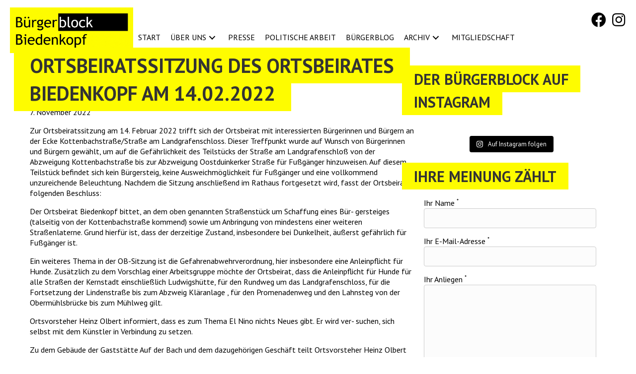

--- FILE ---
content_type: text/html; charset=UTF-8
request_url: https://www.buergerblock-biedenkopf.de/ortsbeiratssitzung-des-ortsbeirates-biedenkopf-am-14-02-2022-1159/
body_size: 13481
content:
<!DOCTYPE html>
<html lang="de">
<head>
<meta charset="UTF-8" />
<meta name='viewport' content='width=device-width, initial-scale=1.0' />
<meta http-equiv='X-UA-Compatible' content='IE=edge' />
<link rel="profile" href="https://gmpg.org/xfn/11" />
<meta name='robots' content='index, follow, max-image-preview:large, max-snippet:-1, max-video-preview:-1' />

	<!-- This site is optimized with the Yoast SEO plugin v26.7 - https://yoast.com/wordpress/plugins/seo/ -->
	<title>Ortsbeiratssitzung des Ortsbeirates Biedenkopf am 14.02.2022 - Bürgerblock Biedenkopf</title>
	<link rel="canonical" href="https://www.buergerblock-biedenkopf.de/ortsbeiratssitzung-des-ortsbeirates-biedenkopf-am-14-02-2022-1159/" />
	<meta property="og:locale" content="de_DE" />
	<meta property="og:type" content="article" />
	<meta property="og:title" content="Ortsbeiratssitzung des Ortsbeirates Biedenkopf am 14.02.2022 - Bürgerblock Biedenkopf" />
	<meta property="og:description" content="Zur Ortsbeiratssitzung am 14. Februar 2022 trifft sich der Ortsbeirat mit interessierten Bürgerinnen und Bürgern an der Ecke Kottenbachstraße/Straße am Landgrafenschloss. Dieser Treffpunkt wurde auf Wunsch von Bürgerinnen und Bürgern gewählt, um auf die Gefährlichkeit des Teilstücks der Straße am Landgrafenschloß von der Abzweigung Kottenbachstraße bis zur Abzweigung Oostduinkerker Straße für Fußgänger hinzuweisen. Auf diesem&hellip;" />
	<meta property="og:url" content="https://www.buergerblock-biedenkopf.de/ortsbeiratssitzung-des-ortsbeirates-biedenkopf-am-14-02-2022-1159/" />
	<meta property="og:site_name" content="Bürgerblock Biedenkopf" />
	<meta property="article:publisher" content="https://www.facebook.com/B%c3%bcrgerblock-Biedenkopf-1768199643412906" />
	<meta property="article:published_time" content="2022-11-07T14:53:40+00:00" />
	<meta property="article:modified_time" content="2022-11-07T14:54:27+00:00" />
	<meta name="author" content="bb_admin" />
	<meta name="twitter:card" content="summary_large_image" />
	<meta name="twitter:label1" content="Verfasst von" />
	<meta name="twitter:data1" content="bb_admin" />
	<meta name="twitter:label2" content="Geschätzte Lesezeit" />
	<meta name="twitter:data2" content="2 Minuten" />
	<script type="application/ld+json" class="yoast-schema-graph">{"@context":"https://schema.org","@graph":[{"@type":"Article","@id":"https://www.buergerblock-biedenkopf.de/ortsbeiratssitzung-des-ortsbeirates-biedenkopf-am-14-02-2022-1159/#article","isPartOf":{"@id":"https://www.buergerblock-biedenkopf.de/ortsbeiratssitzung-des-ortsbeirates-biedenkopf-am-14-02-2022-1159/"},"author":{"name":"bb_admin","@id":"https://www.buergerblock-biedenkopf.de/#/schema/person/74a80e1a20c7e73696e414b2d0598b4c"},"headline":"Ortsbeiratssitzung des Ortsbeirates Biedenkopf am 14.02.2022","datePublished":"2022-11-07T14:53:40+00:00","dateModified":"2022-11-07T14:54:27+00:00","mainEntityOfPage":{"@id":"https://www.buergerblock-biedenkopf.de/ortsbeiratssitzung-des-ortsbeirates-biedenkopf-am-14-02-2022-1159/"},"wordCount":378,"publisher":{"@id":"https://www.buergerblock-biedenkopf.de/#organization"},"articleSection":["Bürgerblog"],"inLanguage":"de"},{"@type":"WebPage","@id":"https://www.buergerblock-biedenkopf.de/ortsbeiratssitzung-des-ortsbeirates-biedenkopf-am-14-02-2022-1159/","url":"https://www.buergerblock-biedenkopf.de/ortsbeiratssitzung-des-ortsbeirates-biedenkopf-am-14-02-2022-1159/","name":"Ortsbeiratssitzung des Ortsbeirates Biedenkopf am 14.02.2022 - Bürgerblock Biedenkopf","isPartOf":{"@id":"https://www.buergerblock-biedenkopf.de/#website"},"datePublished":"2022-11-07T14:53:40+00:00","dateModified":"2022-11-07T14:54:27+00:00","breadcrumb":{"@id":"https://www.buergerblock-biedenkopf.de/ortsbeiratssitzung-des-ortsbeirates-biedenkopf-am-14-02-2022-1159/#breadcrumb"},"inLanguage":"de","potentialAction":[{"@type":"ReadAction","target":["https://www.buergerblock-biedenkopf.de/ortsbeiratssitzung-des-ortsbeirates-biedenkopf-am-14-02-2022-1159/"]}]},{"@type":"BreadcrumbList","@id":"https://www.buergerblock-biedenkopf.de/ortsbeiratssitzung-des-ortsbeirates-biedenkopf-am-14-02-2022-1159/#breadcrumb","itemListElement":[{"@type":"ListItem","position":1,"name":"Start","item":"https://www.buergerblock-biedenkopf.de/"},{"@type":"ListItem","position":2,"name":"Ortsbeiratssitzung des Ortsbeirates Biedenkopf am 14.02.2022"}]},{"@type":"WebSite","@id":"https://www.buergerblock-biedenkopf.de/#website","url":"https://www.buergerblock-biedenkopf.de/","name":"Bürgerblock Biedenkopf","description":"Politik von und für Biedenkopf","publisher":{"@id":"https://www.buergerblock-biedenkopf.de/#organization"},"potentialAction":[{"@type":"SearchAction","target":{"@type":"EntryPoint","urlTemplate":"https://www.buergerblock-biedenkopf.de/?s={search_term_string}"},"query-input":{"@type":"PropertyValueSpecification","valueRequired":true,"valueName":"search_term_string"}}],"inLanguage":"de"},{"@type":"Organization","@id":"https://www.buergerblock-biedenkopf.de/#organization","name":"Bürgerblock Biedenkopf","url":"https://www.buergerblock-biedenkopf.de/","logo":{"@type":"ImageObject","inLanguage":"de","@id":"https://www.buergerblock-biedenkopf.de/#/schema/logo/image/","url":"https://www.buergerblock-biedenkopf.de/wp-content/uploads/2021/01/buergerblock_logo.png","contentUrl":"https://www.buergerblock-biedenkopf.de/wp-content/uploads/2021/01/buergerblock_logo.png","width":800,"height":297,"caption":"Bürgerblock Biedenkopf"},"image":{"@id":"https://www.buergerblock-biedenkopf.de/#/schema/logo/image/"},"sameAs":["https://www.facebook.com/Bürgerblock-Biedenkopf-1768199643412906","https://www.instagram.com/buergerblockbiedenkopf/"]},{"@type":"Person","@id":"https://www.buergerblock-biedenkopf.de/#/schema/person/74a80e1a20c7e73696e414b2d0598b4c","name":"bb_admin","sameAs":["https://www.buergerblock-biedenkopf.de"]}]}</script>
	<!-- / Yoast SEO plugin. -->


<link rel='dns-prefetch' href='//fonts.googleapis.com' />
<link href='https://fonts.gstatic.com' crossorigin rel='preconnect' />
<link rel="alternate" type="application/rss+xml" title="Bürgerblock Biedenkopf &raquo; Feed" href="https://www.buergerblock-biedenkopf.de/feed/" />
<link rel="alternate" type="application/rss+xml" title="Bürgerblock Biedenkopf &raquo; Kommentar-Feed" href="https://www.buergerblock-biedenkopf.de/comments/feed/" />
<link rel="alternate" title="oEmbed (JSON)" type="application/json+oembed" href="https://www.buergerblock-biedenkopf.de/wp-json/oembed/1.0/embed?url=https%3A%2F%2Fwww.buergerblock-biedenkopf.de%2Fortsbeiratssitzung-des-ortsbeirates-biedenkopf-am-14-02-2022-1159%2F" />
<link rel="alternate" title="oEmbed (XML)" type="text/xml+oembed" href="https://www.buergerblock-biedenkopf.de/wp-json/oembed/1.0/embed?url=https%3A%2F%2Fwww.buergerblock-biedenkopf.de%2Fortsbeiratssitzung-des-ortsbeirates-biedenkopf-am-14-02-2022-1159%2F&#038;format=xml" />
<link rel="preload" href="https://www.buergerblock-biedenkopf.de/wp-content/plugins/bb-plugin/fonts/fontawesome/5.15.4/webfonts/fa-solid-900.woff2" as="font" type="font/woff2" crossorigin="anonymous">
<link rel="preload" href="https://www.buergerblock-biedenkopf.de/wp-content/plugins/bb-plugin/fonts/fontawesome/5.15.4/webfonts/fa-regular-400.woff2" as="font" type="font/woff2" crossorigin="anonymous">
<style id='wp-img-auto-sizes-contain-inline-css'>
img:is([sizes=auto i],[sizes^="auto," i]){contain-intrinsic-size:3000px 1500px}
/*# sourceURL=wp-img-auto-sizes-contain-inline-css */
</style>
<link rel='stylesheet' id='sbi_styles-css' href='https://www.buergerblock-biedenkopf.de/wp-content/plugins/instagram-feed/css/sbi-styles.min.css?ver=6.5.1' media='all' />
<style id='wp-emoji-styles-inline-css'>

	img.wp-smiley, img.emoji {
		display: inline !important;
		border: none !important;
		box-shadow: none !important;
		height: 1em !important;
		width: 1em !important;
		margin: 0 0.07em !important;
		vertical-align: -0.1em !important;
		background: none !important;
		padding: 0 !important;
	}
/*# sourceURL=wp-emoji-styles-inline-css */
</style>
<style id='wp-block-library-inline-css'>
:root{--wp-block-synced-color:#7a00df;--wp-block-synced-color--rgb:122,0,223;--wp-bound-block-color:var(--wp-block-synced-color);--wp-editor-canvas-background:#ddd;--wp-admin-theme-color:#007cba;--wp-admin-theme-color--rgb:0,124,186;--wp-admin-theme-color-darker-10:#006ba1;--wp-admin-theme-color-darker-10--rgb:0,107,160.5;--wp-admin-theme-color-darker-20:#005a87;--wp-admin-theme-color-darker-20--rgb:0,90,135;--wp-admin-border-width-focus:2px}@media (min-resolution:192dpi){:root{--wp-admin-border-width-focus:1.5px}}.wp-element-button{cursor:pointer}:root .has-very-light-gray-background-color{background-color:#eee}:root .has-very-dark-gray-background-color{background-color:#313131}:root .has-very-light-gray-color{color:#eee}:root .has-very-dark-gray-color{color:#313131}:root .has-vivid-green-cyan-to-vivid-cyan-blue-gradient-background{background:linear-gradient(135deg,#00d084,#0693e3)}:root .has-purple-crush-gradient-background{background:linear-gradient(135deg,#34e2e4,#4721fb 50%,#ab1dfe)}:root .has-hazy-dawn-gradient-background{background:linear-gradient(135deg,#faaca8,#dad0ec)}:root .has-subdued-olive-gradient-background{background:linear-gradient(135deg,#fafae1,#67a671)}:root .has-atomic-cream-gradient-background{background:linear-gradient(135deg,#fdd79a,#004a59)}:root .has-nightshade-gradient-background{background:linear-gradient(135deg,#330968,#31cdcf)}:root .has-midnight-gradient-background{background:linear-gradient(135deg,#020381,#2874fc)}:root{--wp--preset--font-size--normal:16px;--wp--preset--font-size--huge:42px}.has-regular-font-size{font-size:1em}.has-larger-font-size{font-size:2.625em}.has-normal-font-size{font-size:var(--wp--preset--font-size--normal)}.has-huge-font-size{font-size:var(--wp--preset--font-size--huge)}.has-text-align-center{text-align:center}.has-text-align-left{text-align:left}.has-text-align-right{text-align:right}.has-fit-text{white-space:nowrap!important}#end-resizable-editor-section{display:none}.aligncenter{clear:both}.items-justified-left{justify-content:flex-start}.items-justified-center{justify-content:center}.items-justified-right{justify-content:flex-end}.items-justified-space-between{justify-content:space-between}.screen-reader-text{border:0;clip-path:inset(50%);height:1px;margin:-1px;overflow:hidden;padding:0;position:absolute;width:1px;word-wrap:normal!important}.screen-reader-text:focus{background-color:#ddd;clip-path:none;color:#444;display:block;font-size:1em;height:auto;left:5px;line-height:normal;padding:15px 23px 14px;text-decoration:none;top:5px;width:auto;z-index:100000}html :where(.has-border-color){border-style:solid}html :where([style*=border-top-color]){border-top-style:solid}html :where([style*=border-right-color]){border-right-style:solid}html :where([style*=border-bottom-color]){border-bottom-style:solid}html :where([style*=border-left-color]){border-left-style:solid}html :where([style*=border-width]){border-style:solid}html :where([style*=border-top-width]){border-top-style:solid}html :where([style*=border-right-width]){border-right-style:solid}html :where([style*=border-bottom-width]){border-bottom-style:solid}html :where([style*=border-left-width]){border-left-style:solid}html :where(img[class*=wp-image-]){height:auto;max-width:100%}:where(figure){margin:0 0 1em}html :where(.is-position-sticky){--wp-admin--admin-bar--position-offset:var(--wp-admin--admin-bar--height,0px)}@media screen and (max-width:600px){html :where(.is-position-sticky){--wp-admin--admin-bar--position-offset:0px}}

/*# sourceURL=wp-block-library-inline-css */
</style><style id='global-styles-inline-css'>
:root{--wp--preset--aspect-ratio--square: 1;--wp--preset--aspect-ratio--4-3: 4/3;--wp--preset--aspect-ratio--3-4: 3/4;--wp--preset--aspect-ratio--3-2: 3/2;--wp--preset--aspect-ratio--2-3: 2/3;--wp--preset--aspect-ratio--16-9: 16/9;--wp--preset--aspect-ratio--9-16: 9/16;--wp--preset--color--black: #000000;--wp--preset--color--cyan-bluish-gray: #abb8c3;--wp--preset--color--white: #ffffff;--wp--preset--color--pale-pink: #f78da7;--wp--preset--color--vivid-red: #cf2e2e;--wp--preset--color--luminous-vivid-orange: #ff6900;--wp--preset--color--luminous-vivid-amber: #fcb900;--wp--preset--color--light-green-cyan: #7bdcb5;--wp--preset--color--vivid-green-cyan: #00d084;--wp--preset--color--pale-cyan-blue: #8ed1fc;--wp--preset--color--vivid-cyan-blue: #0693e3;--wp--preset--color--vivid-purple: #9b51e0;--wp--preset--color--fl-heading-text: #333333;--wp--preset--color--fl-body-bg: #ffffff;--wp--preset--color--fl-body-text: #000000;--wp--preset--color--fl-accent: #000000;--wp--preset--color--fl-accent-hover: #000000;--wp--preset--color--fl-topbar-bg: #ffffff;--wp--preset--color--fl-topbar-text: #757575;--wp--preset--color--fl-topbar-link: #2b7bb9;--wp--preset--color--fl-topbar-hover: #2b7bb9;--wp--preset--color--fl-header-bg: #ffffff;--wp--preset--color--fl-header-text: #757575;--wp--preset--color--fl-header-link: #757575;--wp--preset--color--fl-header-hover: #2b7bb9;--wp--preset--color--fl-nav-bg: #ffffff;--wp--preset--color--fl-nav-link: #757575;--wp--preset--color--fl-nav-hover: #2b7bb9;--wp--preset--color--fl-content-bg: #ffffff;--wp--preset--color--fl-footer-widgets-bg: #ffffff;--wp--preset--color--fl-footer-widgets-text: #757575;--wp--preset--color--fl-footer-widgets-link: #2b7bb9;--wp--preset--color--fl-footer-widgets-hover: #2b7bb9;--wp--preset--color--fl-footer-bg: #ffffff;--wp--preset--color--fl-footer-text: #757575;--wp--preset--color--fl-footer-link: #2b7bb9;--wp--preset--color--fl-footer-hover: #2b7bb9;--wp--preset--gradient--vivid-cyan-blue-to-vivid-purple: linear-gradient(135deg,rgb(6,147,227) 0%,rgb(155,81,224) 100%);--wp--preset--gradient--light-green-cyan-to-vivid-green-cyan: linear-gradient(135deg,rgb(122,220,180) 0%,rgb(0,208,130) 100%);--wp--preset--gradient--luminous-vivid-amber-to-luminous-vivid-orange: linear-gradient(135deg,rgb(252,185,0) 0%,rgb(255,105,0) 100%);--wp--preset--gradient--luminous-vivid-orange-to-vivid-red: linear-gradient(135deg,rgb(255,105,0) 0%,rgb(207,46,46) 100%);--wp--preset--gradient--very-light-gray-to-cyan-bluish-gray: linear-gradient(135deg,rgb(238,238,238) 0%,rgb(169,184,195) 100%);--wp--preset--gradient--cool-to-warm-spectrum: linear-gradient(135deg,rgb(74,234,220) 0%,rgb(151,120,209) 20%,rgb(207,42,186) 40%,rgb(238,44,130) 60%,rgb(251,105,98) 80%,rgb(254,248,76) 100%);--wp--preset--gradient--blush-light-purple: linear-gradient(135deg,rgb(255,206,236) 0%,rgb(152,150,240) 100%);--wp--preset--gradient--blush-bordeaux: linear-gradient(135deg,rgb(254,205,165) 0%,rgb(254,45,45) 50%,rgb(107,0,62) 100%);--wp--preset--gradient--luminous-dusk: linear-gradient(135deg,rgb(255,203,112) 0%,rgb(199,81,192) 50%,rgb(65,88,208) 100%);--wp--preset--gradient--pale-ocean: linear-gradient(135deg,rgb(255,245,203) 0%,rgb(182,227,212) 50%,rgb(51,167,181) 100%);--wp--preset--gradient--electric-grass: linear-gradient(135deg,rgb(202,248,128) 0%,rgb(113,206,126) 100%);--wp--preset--gradient--midnight: linear-gradient(135deg,rgb(2,3,129) 0%,rgb(40,116,252) 100%);--wp--preset--font-size--small: 13px;--wp--preset--font-size--medium: 20px;--wp--preset--font-size--large: 36px;--wp--preset--font-size--x-large: 42px;--wp--preset--spacing--20: 0.44rem;--wp--preset--spacing--30: 0.67rem;--wp--preset--spacing--40: 1rem;--wp--preset--spacing--50: 1.5rem;--wp--preset--spacing--60: 2.25rem;--wp--preset--spacing--70: 3.38rem;--wp--preset--spacing--80: 5.06rem;--wp--preset--shadow--natural: 6px 6px 9px rgba(0, 0, 0, 0.2);--wp--preset--shadow--deep: 12px 12px 50px rgba(0, 0, 0, 0.4);--wp--preset--shadow--sharp: 6px 6px 0px rgba(0, 0, 0, 0.2);--wp--preset--shadow--outlined: 6px 6px 0px -3px rgb(255, 255, 255), 6px 6px rgb(0, 0, 0);--wp--preset--shadow--crisp: 6px 6px 0px rgb(0, 0, 0);}:where(.is-layout-flex){gap: 0.5em;}:where(.is-layout-grid){gap: 0.5em;}body .is-layout-flex{display: flex;}.is-layout-flex{flex-wrap: wrap;align-items: center;}.is-layout-flex > :is(*, div){margin: 0;}body .is-layout-grid{display: grid;}.is-layout-grid > :is(*, div){margin: 0;}:where(.wp-block-columns.is-layout-flex){gap: 2em;}:where(.wp-block-columns.is-layout-grid){gap: 2em;}:where(.wp-block-post-template.is-layout-flex){gap: 1.25em;}:where(.wp-block-post-template.is-layout-grid){gap: 1.25em;}.has-black-color{color: var(--wp--preset--color--black) !important;}.has-cyan-bluish-gray-color{color: var(--wp--preset--color--cyan-bluish-gray) !important;}.has-white-color{color: var(--wp--preset--color--white) !important;}.has-pale-pink-color{color: var(--wp--preset--color--pale-pink) !important;}.has-vivid-red-color{color: var(--wp--preset--color--vivid-red) !important;}.has-luminous-vivid-orange-color{color: var(--wp--preset--color--luminous-vivid-orange) !important;}.has-luminous-vivid-amber-color{color: var(--wp--preset--color--luminous-vivid-amber) !important;}.has-light-green-cyan-color{color: var(--wp--preset--color--light-green-cyan) !important;}.has-vivid-green-cyan-color{color: var(--wp--preset--color--vivid-green-cyan) !important;}.has-pale-cyan-blue-color{color: var(--wp--preset--color--pale-cyan-blue) !important;}.has-vivid-cyan-blue-color{color: var(--wp--preset--color--vivid-cyan-blue) !important;}.has-vivid-purple-color{color: var(--wp--preset--color--vivid-purple) !important;}.has-black-background-color{background-color: var(--wp--preset--color--black) !important;}.has-cyan-bluish-gray-background-color{background-color: var(--wp--preset--color--cyan-bluish-gray) !important;}.has-white-background-color{background-color: var(--wp--preset--color--white) !important;}.has-pale-pink-background-color{background-color: var(--wp--preset--color--pale-pink) !important;}.has-vivid-red-background-color{background-color: var(--wp--preset--color--vivid-red) !important;}.has-luminous-vivid-orange-background-color{background-color: var(--wp--preset--color--luminous-vivid-orange) !important;}.has-luminous-vivid-amber-background-color{background-color: var(--wp--preset--color--luminous-vivid-amber) !important;}.has-light-green-cyan-background-color{background-color: var(--wp--preset--color--light-green-cyan) !important;}.has-vivid-green-cyan-background-color{background-color: var(--wp--preset--color--vivid-green-cyan) !important;}.has-pale-cyan-blue-background-color{background-color: var(--wp--preset--color--pale-cyan-blue) !important;}.has-vivid-cyan-blue-background-color{background-color: var(--wp--preset--color--vivid-cyan-blue) !important;}.has-vivid-purple-background-color{background-color: var(--wp--preset--color--vivid-purple) !important;}.has-black-border-color{border-color: var(--wp--preset--color--black) !important;}.has-cyan-bluish-gray-border-color{border-color: var(--wp--preset--color--cyan-bluish-gray) !important;}.has-white-border-color{border-color: var(--wp--preset--color--white) !important;}.has-pale-pink-border-color{border-color: var(--wp--preset--color--pale-pink) !important;}.has-vivid-red-border-color{border-color: var(--wp--preset--color--vivid-red) !important;}.has-luminous-vivid-orange-border-color{border-color: var(--wp--preset--color--luminous-vivid-orange) !important;}.has-luminous-vivid-amber-border-color{border-color: var(--wp--preset--color--luminous-vivid-amber) !important;}.has-light-green-cyan-border-color{border-color: var(--wp--preset--color--light-green-cyan) !important;}.has-vivid-green-cyan-border-color{border-color: var(--wp--preset--color--vivid-green-cyan) !important;}.has-pale-cyan-blue-border-color{border-color: var(--wp--preset--color--pale-cyan-blue) !important;}.has-vivid-cyan-blue-border-color{border-color: var(--wp--preset--color--vivid-cyan-blue) !important;}.has-vivid-purple-border-color{border-color: var(--wp--preset--color--vivid-purple) !important;}.has-vivid-cyan-blue-to-vivid-purple-gradient-background{background: var(--wp--preset--gradient--vivid-cyan-blue-to-vivid-purple) !important;}.has-light-green-cyan-to-vivid-green-cyan-gradient-background{background: var(--wp--preset--gradient--light-green-cyan-to-vivid-green-cyan) !important;}.has-luminous-vivid-amber-to-luminous-vivid-orange-gradient-background{background: var(--wp--preset--gradient--luminous-vivid-amber-to-luminous-vivid-orange) !important;}.has-luminous-vivid-orange-to-vivid-red-gradient-background{background: var(--wp--preset--gradient--luminous-vivid-orange-to-vivid-red) !important;}.has-very-light-gray-to-cyan-bluish-gray-gradient-background{background: var(--wp--preset--gradient--very-light-gray-to-cyan-bluish-gray) !important;}.has-cool-to-warm-spectrum-gradient-background{background: var(--wp--preset--gradient--cool-to-warm-spectrum) !important;}.has-blush-light-purple-gradient-background{background: var(--wp--preset--gradient--blush-light-purple) !important;}.has-blush-bordeaux-gradient-background{background: var(--wp--preset--gradient--blush-bordeaux) !important;}.has-luminous-dusk-gradient-background{background: var(--wp--preset--gradient--luminous-dusk) !important;}.has-pale-ocean-gradient-background{background: var(--wp--preset--gradient--pale-ocean) !important;}.has-electric-grass-gradient-background{background: var(--wp--preset--gradient--electric-grass) !important;}.has-midnight-gradient-background{background: var(--wp--preset--gradient--midnight) !important;}.has-small-font-size{font-size: var(--wp--preset--font-size--small) !important;}.has-medium-font-size{font-size: var(--wp--preset--font-size--medium) !important;}.has-large-font-size{font-size: var(--wp--preset--font-size--large) !important;}.has-x-large-font-size{font-size: var(--wp--preset--font-size--x-large) !important;}
/*# sourceURL=global-styles-inline-css */
</style>

<style id='classic-theme-styles-inline-css'>
/*! This file is auto-generated */
.wp-block-button__link{color:#fff;background-color:#32373c;border-radius:9999px;box-shadow:none;text-decoration:none;padding:calc(.667em + 2px) calc(1.333em + 2px);font-size:1.125em}.wp-block-file__button{background:#32373c;color:#fff;text-decoration:none}
/*# sourceURL=/wp-includes/css/classic-themes.min.css */
</style>
<link rel='stylesheet' id='contact-form-7-css' href='https://www.buergerblock-biedenkopf.de/wp-content/plugins/contact-form-7/includes/css/styles.css?ver=5.9.8' media='all' />
<link rel='stylesheet' id='font-awesome-5-css' href='https://www.buergerblock-biedenkopf.de/wp-content/plugins/bb-plugin/fonts/fontawesome/5.15.4/css/all.min.css?ver=2.8.4.1' media='all' />
<link rel='stylesheet' id='fl-builder-layout-bundle-82b0eb1c45a65eabd4746c6989241d50-css' href='https://www.buergerblock-biedenkopf.de/wp-content/uploads/bb-plugin/cache/82b0eb1c45a65eabd4746c6989241d50-layout-bundle.css?ver=2.8.4.1-1.4.11.2' media='all' />
<link rel='stylesheet' id='jquery-magnificpopup-css' href='https://www.buergerblock-biedenkopf.de/wp-content/plugins/bb-plugin/css/jquery.magnificpopup.min.css?ver=2.8.4.1' media='all' />
<link rel='stylesheet' id='base-4-css' href='https://www.buergerblock-biedenkopf.de/wp-content/themes/bb-theme/css/base-4.min.css?ver=1.7.16' media='all' />
<link rel='stylesheet' id='fl-automator-skin-css' href='https://www.buergerblock-biedenkopf.de/wp-content/uploads/bb-theme/skin-66727c540682b.css?ver=1.7.16' media='all' />
<link rel='stylesheet' id='fl-child-theme-css' href='https://www.buergerblock-biedenkopf.de/wp-content/themes/buergerblock/style.css?ver=1613673127' media='all' />
<link rel='stylesheet' id='pp-animate-css' href='https://www.buergerblock-biedenkopf.de/wp-content/plugins/bbpowerpack/assets/css/animate.min.css?ver=3.5.1' media='all' />
<link rel='stylesheet' id='wp-block-paragraph-css' href='https://www.buergerblock-biedenkopf.de/wp-includes/blocks/paragraph/style.min.css?ver=6.9' media='all' />
<link rel='stylesheet' id='fl-builder-google-fonts-0f691a1a45f04d56aa8bac53b4006218-css' href='//fonts.googleapis.com/css?family=PT+Sans%3A300%2C400%2C700%2C700&#038;ver=6.9' media='all' />
<script src="https://www.buergerblock-biedenkopf.de/wp-includes/js/jquery/jquery.min.js?ver=3.7.1" id="jquery-core-js"></script>
<script src="https://www.buergerblock-biedenkopf.de/wp-includes/js/jquery/jquery-migrate.min.js?ver=3.4.1" id="jquery-migrate-js"></script>
<script id="wpstg-global-js-extra">
var wpstg = {"nonce":"0f24586920"};
//# sourceURL=wpstg-global-js-extra
</script>
<script src="https://www.buergerblock-biedenkopf.de/wp-content/plugins/wp-staging/assets/js/dist/wpstg-blank-loader.min.js?ver=6.9" id="wpstg-global-js"></script>
<link rel="https://api.w.org/" href="https://www.buergerblock-biedenkopf.de/wp-json/" /><link rel="alternate" title="JSON" type="application/json" href="https://www.buergerblock-biedenkopf.de/wp-json/wp/v2/posts/1159" /><link rel="EditURI" type="application/rsd+xml" title="RSD" href="https://www.buergerblock-biedenkopf.de/xmlrpc.php?rsd" />
<meta name="generator" content="WordPress 6.9" />
<link rel='shortlink' href='https://www.buergerblock-biedenkopf.de/?p=1159' />
		<script>
			var bb_powerpack = {
				search_term: '',
				version: '2.38.3',
				getAjaxUrl: function() { return atob( 'aHR0cHM6Ly93d3cuYnVlcmdlcmJsb2NrLWJpZWRlbmtvcGYuZGUvd3AtYWRtaW4vYWRtaW4tYWpheC5waHA=' ); },
				callback: function() {}
			};
		</script>
		<link rel="icon" href="https://www.buergerblock-biedenkopf.de/wp-content/uploads/2021/01/cropped-buergerblock_favicon-32x32.png" sizes="32x32" />
<link rel="icon" href="https://www.buergerblock-biedenkopf.de/wp-content/uploads/2021/01/cropped-buergerblock_favicon-192x192.png" sizes="192x192" />
<link rel="apple-touch-icon" href="https://www.buergerblock-biedenkopf.de/wp-content/uploads/2021/01/cropped-buergerblock_favicon-180x180.png" />
<meta name="msapplication-TileImage" content="https://www.buergerblock-biedenkopf.de/wp-content/uploads/2021/01/cropped-buergerblock_favicon-270x270.png" />
</head>
<body class="wp-singular post-template-default single single-post postid-1159 single-format-standard wp-theme-bb-theme wp-child-theme-buergerblock fl-builder-2-8-4-1 fl-themer-1-4-11-2 fl-theme-1-7-16 fl-theme-builder-header fl-theme-builder-header-kopfzeile fl-theme-builder-footer fl-theme-builder-footer-fusszeile fl-theme-builder-singular fl-theme-builder-singular-beitraege-2 fl-framework-base-4 fl-preset-default fl-full-width fl-has-sidebar fl-search-active has-blocks" itemscope="itemscope" itemtype="https://schema.org/WebPage">
<a aria-label="Zum Inhalt springen" class="fl-screen-reader-text" href="#fl-main-content">Zum Inhalt springen</a><div class="fl-page">
	<header class="fl-builder-content fl-builder-content-333 fl-builder-global-templates-locked" data-post-id="333" data-type="header" data-sticky="1" data-sticky-on="" data-sticky-breakpoint="medium" data-shrink="1" data-overlay="0" data-overlay-bg="transparent" data-shrink-image-height="50px" role="banner" itemscope="itemscope" itemtype="http://schema.org/WPHeader"><div class="fl-row fl-row-full-width fl-row-bg-color fl-node-5ff5fc2bf1790 fl-row-default-height fl-row-align-center" data-node="5ff5fc2bf1790">
	<div class="fl-row-content-wrap">
		<div class="uabb-row-separator uabb-top-row-separator" >
</div>
						<div class="fl-row-content fl-row-fixed-width fl-node-content">
		
<div class="fl-col-group fl-node-5ff5fc2bf1792 fl-col-group-equal-height fl-col-group-align-center fl-col-group-custom-width" data-node="5ff5fc2bf1792">
			<div class="fl-col fl-node-5ff5fc2bf1793 fl-col-bg-color fl-col-small fl-col-small-custom-width" data-node="5ff5fc2bf1793">
	<div class="fl-col-content fl-node-content"><div class="fl-module fl-module-photo fl-node-5ff6adb67c2ff" data-node="5ff6adb67c2ff">
	<div class="fl-module-content fl-node-content">
		<div class="fl-photo fl-photo-align-left" itemscope itemtype="https://schema.org/ImageObject">
	<div class="fl-photo-content fl-photo-img-png">
				<a href="https://www.buergerblock-biedenkopf.de/" target="_self" itemprop="url">
				<img loading="lazy" decoding="async" class="fl-photo-img wp-image-454 size-full" src="https://www.buergerblock-biedenkopf.de/wp-content/uploads/2021/01/buergerblock_logo.png" alt="Logo Bürgerblock Biedenkopf" itemprop="image" height="297" width="800" title="buergerblock_logo"  data-no-lazy="1" srcset="https://www.buergerblock-biedenkopf.de/wp-content/uploads/2021/01/buergerblock_logo.png 800w, https://www.buergerblock-biedenkopf.de/wp-content/uploads/2021/01/buergerblock_logo-300x111.png 300w, https://www.buergerblock-biedenkopf.de/wp-content/uploads/2021/01/buergerblock_logo-768x285.png 768w" sizes="auto, (max-width: 800px) 100vw, 800px" />
				</a>
					</div>
	</div>
	</div>
</div>
</div>
</div>
			<div class="fl-col fl-node-5ff5fc2bf1794 fl-col-bg-color fl-col-small-custom-width" data-node="5ff5fc2bf1794">
	<div class="fl-col-content fl-node-content"><div class="fl-module fl-module-pp-social-icons fl-node-6012f0d97d31c fl-visible-desktop fl-visible-large fl-visible-medium" data-node="6012f0d97d31c">
	<div class="fl-module-content fl-node-content">
		
<div class="pp-social-icons pp-social-icons-horizontal">
	<span class="pp-social-icon" itemscope itemtype="https://schema.org/Organization">
		<link itemprop="url" href="https://www.buergerblock-biedenkopf.de">
		<a itemprop="sameAs" href="https://www.facebook.com/Bürgerblock-Biedenkopf-1768199643412906" target="_blank" title="Facebook" aria-label="Facebook" role="button" rel="noopener noreferrer external" >
							<i class="fab fa-facebook"></i>
					</a>
	</span>
		<span class="pp-social-icon" itemscope itemtype="https://schema.org/Organization">
		<link itemprop="url" href="https://www.buergerblock-biedenkopf.de">
		<a itemprop="sameAs" href="https://www.instagram.com/buergerblockbiedenkopf/" target="_blank" title="Instagram" aria-label="Instagram" role="button" rel="noopener noreferrer external" >
							<i class="fab fa-instagram"></i>
					</a>
	</span>
	</div>
	</div>
</div>
<div class="fl-module fl-module-pp-advanced-menu fl-node-5ff5fe895dd17" data-node="5ff5fe895dd17">
	<div class="fl-module-content fl-node-content">
		<div class="pp-advanced-menu pp-advanced-menu-accordion-collapse pp-menu-default pp-menu-align-left pp-menu-position-below">
   	   	<div class="pp-clear"></div>
	<nav class="pp-menu-nav" aria-label="Hauptmenü" itemscope="itemscope" itemtype="https://schema.org/SiteNavigationElement">
		
		<ul id="menu-hauptmenue" class="menu pp-advanced-menu-horizontal pp-toggle-arrows"><li id="menu-item-327" class="menu-item menu-item-type-post_type menu-item-object-page menu-item-home"><a href="https://www.buergerblock-biedenkopf.de/"><span class="menu-item-text">Start</span></a></li><li id="menu-item-347" class="menu-item menu-item-type-post_type menu-item-object-page menu-item-has-children pp-has-submenu"><div class="pp-has-submenu-container"><a href="https://www.buergerblock-biedenkopf.de/ueber-uns/"><span class="menu-item-text">Über uns<span class="pp-menu-toggle" tabindex="0" aria-expanded="false" aria-label="Über uns: submenu" role="button"></span></span></a></div><ul class="sub-menu">	<li id="menu-item-351" class="menu-item menu-item-type-post_type menu-item-object-page"><a href="https://www.buergerblock-biedenkopf.de/ueber-uns/magistrat/"><span class="menu-item-text">Magistrat</span></a></li>	<li id="menu-item-350" class="menu-item menu-item-type-post_type menu-item-object-page"><a href="https://www.buergerblock-biedenkopf.de/ueber-uns/stadtverordnete/"><span class="menu-item-text">Stadtverordnete</span></a></li>	<li id="menu-item-349" class="menu-item menu-item-type-post_type menu-item-object-page"><a href="https://www.buergerblock-biedenkopf.de/ueber-uns/ortsbeiraete/"><span class="menu-item-text">Ortsbeiräte</span></a></li>	<li id="menu-item-348" class="menu-item menu-item-type-post_type menu-item-object-page"><a href="https://www.buergerblock-biedenkopf.de/ueber-uns/vorstand/"><span class="menu-item-text">Vorstand</span></a></li></ul></li><li id="menu-item-328" class="menu-item menu-item-type-taxonomy menu-item-object-category"><a href="https://www.buergerblock-biedenkopf.de/kategorie/presse/"><span class="menu-item-text">Presse</span></a></li><li id="menu-item-329" class="menu-item menu-item-type-taxonomy menu-item-object-category"><a href="https://www.buergerblock-biedenkopf.de/kategorie/ueberuns/politische-arbeit/"><span class="menu-item-text">Politische Arbeit</span></a></li><li id="menu-item-353" class="menu-item menu-item-type-taxonomy menu-item-object-category current-post-ancestor current-menu-parent current-post-parent"><a href="https://www.buergerblock-biedenkopf.de/kategorie/buergerblog/"><span class="menu-item-text">Bürgerblog</span></a></li><li id="menu-item-1080" class="menu-item menu-item-type-custom menu-item-object-custom menu-item-has-children pp-has-submenu"><div class="pp-has-submenu-container"><a href="#"><span class="menu-item-text">Archiv<span class="pp-menu-toggle" tabindex="0" aria-expanded="false" aria-label="Archiv: submenu" role="button"></span></span></a></div><ul class="sub-menu">	<li id="menu-item-473" class="menu-item menu-item-type-post_type menu-item-object-page"><a href="https://www.buergerblock-biedenkopf.de/kommunalwahl-2021/"><span class="menu-item-text">Kommunalwahl 2021</span></a></li>	<li id="menu-item-1117" class="menu-item menu-item-type-post_type menu-item-object-page"><a href="https://www.buergerblock-biedenkopf.de/ueber-uns/magistrat-2016-2021/"><span class="menu-item-text">Magistrat 2016-2021</span></a></li>	<li id="menu-item-1087" class="menu-item menu-item-type-post_type menu-item-object-page"><a href="https://www.buergerblock-biedenkopf.de/ueber-uns/stadtverordnete-2016-2021/"><span class="menu-item-text">Stadtverordnete 2016-2021</span></a></li>	<li id="menu-item-1079" class="menu-item menu-item-type-post_type menu-item-object-page"><a href="https://www.buergerblock-biedenkopf.de/ueber-uns/ortsbeiraete-2016-2021/"><span class="menu-item-text">Ortsbeiräte 2016-2021</span></a></li>	<li id="menu-item-330" class="menu-item menu-item-type-taxonomy menu-item-object-category"><a href="https://www.buergerblock-biedenkopf.de/kategorie/archiv/"><span class="menu-item-text">Archiv</span></a></li></ul></li><li id="menu-item-326" class="menu-item menu-item-type-post_type menu-item-object-page"><a href="https://www.buergerblock-biedenkopf.de/mitgliedschaft/"><span class="menu-item-text">Mitgliedschaft</span></a></li></ul>
			</nav>
</div>
			<div class="pp-advanced-menu-mobile">
			<button class="pp-advanced-menu-mobile-toggle hamburger" tabindex="0" aria-label="Menu">
				<div class="pp-hamburger"><div class="pp-hamburger-box"><div class="pp-hamburger-inner"></div></div></div>			</button>
			</div>
			<div class="pp-advanced-menu pp-advanced-menu-accordion-collapse off-canvas pp-menu-position-below">
	<div class="pp-clear"></div>
	<nav class="pp-menu-nav pp-off-canvas-menu pp-menu-right" aria-label="Hauptmenü" itemscope="itemscope" itemtype="https://schema.org/SiteNavigationElement">
		<a href="javascript:void(0)" class="pp-menu-close-btn" aria-label="Close the menu" role="button">×</a>

		
		<ul id="menu-hauptmenue-1" class="menu pp-advanced-menu-horizontal pp-toggle-arrows"><li id="menu-item-327" class="menu-item menu-item-type-post_type menu-item-object-page menu-item-home"><a href="https://www.buergerblock-biedenkopf.de/"><span class="menu-item-text">Start</span></a></li><li id="menu-item-347" class="menu-item menu-item-type-post_type menu-item-object-page menu-item-has-children pp-has-submenu"><div class="pp-has-submenu-container"><a href="https://www.buergerblock-biedenkopf.de/ueber-uns/"><span class="menu-item-text">Über uns<span class="pp-menu-toggle" tabindex="0" aria-expanded="false" aria-label="Über uns: submenu" role="button"></span></span></a></div><ul class="sub-menu">	<li id="menu-item-351" class="menu-item menu-item-type-post_type menu-item-object-page"><a href="https://www.buergerblock-biedenkopf.de/ueber-uns/magistrat/"><span class="menu-item-text">Magistrat</span></a></li>	<li id="menu-item-350" class="menu-item menu-item-type-post_type menu-item-object-page"><a href="https://www.buergerblock-biedenkopf.de/ueber-uns/stadtverordnete/"><span class="menu-item-text">Stadtverordnete</span></a></li>	<li id="menu-item-349" class="menu-item menu-item-type-post_type menu-item-object-page"><a href="https://www.buergerblock-biedenkopf.de/ueber-uns/ortsbeiraete/"><span class="menu-item-text">Ortsbeiräte</span></a></li>	<li id="menu-item-348" class="menu-item menu-item-type-post_type menu-item-object-page"><a href="https://www.buergerblock-biedenkopf.de/ueber-uns/vorstand/"><span class="menu-item-text">Vorstand</span></a></li></ul></li><li id="menu-item-328" class="menu-item menu-item-type-taxonomy menu-item-object-category"><a href="https://www.buergerblock-biedenkopf.de/kategorie/presse/"><span class="menu-item-text">Presse</span></a></li><li id="menu-item-329" class="menu-item menu-item-type-taxonomy menu-item-object-category"><a href="https://www.buergerblock-biedenkopf.de/kategorie/ueberuns/politische-arbeit/"><span class="menu-item-text">Politische Arbeit</span></a></li><li id="menu-item-353" class="menu-item menu-item-type-taxonomy menu-item-object-category current-post-ancestor current-menu-parent current-post-parent"><a href="https://www.buergerblock-biedenkopf.de/kategorie/buergerblog/"><span class="menu-item-text">Bürgerblog</span></a></li><li id="menu-item-1080" class="menu-item menu-item-type-custom menu-item-object-custom menu-item-has-children pp-has-submenu"><div class="pp-has-submenu-container"><a href="#"><span class="menu-item-text">Archiv<span class="pp-menu-toggle" tabindex="0" aria-expanded="false" aria-label="Archiv: submenu" role="button"></span></span></a></div><ul class="sub-menu">	<li id="menu-item-473" class="menu-item menu-item-type-post_type menu-item-object-page"><a href="https://www.buergerblock-biedenkopf.de/kommunalwahl-2021/"><span class="menu-item-text">Kommunalwahl 2021</span></a></li>	<li id="menu-item-1117" class="menu-item menu-item-type-post_type menu-item-object-page"><a href="https://www.buergerblock-biedenkopf.de/ueber-uns/magistrat-2016-2021/"><span class="menu-item-text">Magistrat 2016-2021</span></a></li>	<li id="menu-item-1087" class="menu-item menu-item-type-post_type menu-item-object-page"><a href="https://www.buergerblock-biedenkopf.de/ueber-uns/stadtverordnete-2016-2021/"><span class="menu-item-text">Stadtverordnete 2016-2021</span></a></li>	<li id="menu-item-1079" class="menu-item menu-item-type-post_type menu-item-object-page"><a href="https://www.buergerblock-biedenkopf.de/ueber-uns/ortsbeiraete-2016-2021/"><span class="menu-item-text">Ortsbeiräte 2016-2021</span></a></li>	<li id="menu-item-330" class="menu-item menu-item-type-taxonomy menu-item-object-category"><a href="https://www.buergerblock-biedenkopf.de/kategorie/archiv/"><span class="menu-item-text">Archiv</span></a></li></ul></li><li id="menu-item-326" class="menu-item menu-item-type-post_type menu-item-object-page"><a href="https://www.buergerblock-biedenkopf.de/mitgliedschaft/"><span class="menu-item-text">Mitgliedschaft</span></a></li></ul>
			</nav>
</div>
	</div>
</div>
</div>
</div>
	</div>
		</div>
	</div>
</div>
</header><div class="uabb-js-breakpoint" style="display: none;"></div>	<div id="fl-main-content" class="fl-page-content" itemprop="mainContentOfPage" role="main">

		<div class="fl-builder-content fl-builder-content-931 fl-builder-global-templates-locked" data-post-id="931"><div class="fl-row fl-row-fixed-width fl-row-bg-none fl-node-5ff609de63313 fl-row-default-height fl-row-align-center buergerblog-post" data-node="5ff609de63313">
	<div class="fl-row-content-wrap">
		<div class="uabb-row-separator uabb-top-row-separator" >
</div>
						<div class="fl-row-content fl-row-fixed-width fl-node-content">
		
<div class="fl-col-group fl-node-602691c95b4ce" data-node="602691c95b4ce">
			<div class="fl-col fl-node-602691c95b801 fl-col-bg-color" data-node="602691c95b801">
	<div class="fl-col-content fl-node-content"><div class="fl-module fl-module-photo fl-node-6026926ecc85e pos-relative" data-node="6026926ecc85e">
	<div class="fl-module-content fl-node-content">
		<div class="fl-photo fl-photo-align-center" itemscope itemtype="https://schema.org/ImageObject">
	<div class="fl-photo-content fl-photo-img-png">
				<img decoding="async" class="fl-photo-img" src="https://www.buergerblock-biedenkopf.de/wp-content/plugins/bb-plugin/img/pixel.png" alt="" itemprop="image"  />
					</div>
	</div>
	</div>
</div>
<div class="fl-module fl-module-heading fl-node-5ff609de63318 pos-relative" data-node="5ff609de63318">
	<div class="fl-module-content fl-node-content">
		<h1 class="fl-heading">
		<span class="fl-heading-text">Ortsbeiratssitzung des Ortsbeirates Biedenkopf am 14.02.2022</span>
	</h1>
	</div>
</div>
<div class="fl-module fl-module-rich-text fl-node-600526fd2234b" data-node="600526fd2234b">
	<div class="fl-module-content fl-node-content">
		<div class="fl-rich-text">
	<p>7. November 2022</p>
</div>
	</div>
</div>
<div class="fl-module fl-module-fl-post-content fl-node-5ff609de63317" data-node="5ff609de63317">
	<div class="fl-module-content fl-node-content">
		
<p>Zur Ortsbeiratssitzung am 14. Februar 2022 trifft sich der Ortsbeirat mit interessierten Bürgerinnen und Bürgern an der Ecke Kottenbachstraße/Straße am Landgrafenschloss. Dieser Treffpunkt wurde auf Wunsch von Bürgerinnen und Bürgern gewählt, um auf die Gefährlichkeit des Teilstücks der Straße am Landgrafenschloß von der Abzweigung Kottenbachstraße bis zur Abzweigung Oostduinkerker Straße für Fußgänger hinzuweisen. Auf diesem Teilstück befindet sich kein Bürgersteig, keine Ausweichmöglichkeit für Fußgänger und eine vollkommend unzureichende&nbsp;Beleuchtung. Nachdem die Sitzung anschließend im Rathaus fortgesetzt wird, fasst der Ortsbeirat folgenden Beschluss:&nbsp;</p>



<p>Der Ortsbeirat Biedenkopf bittet, an dem oben genannten Straßenstück um Schaffung eines Bür- gersteiges (talseitig von der Kottenbachstraße kommend) sowie um Anbringung von mindestens einer weiteren Straßenlaterne. Grund hierfür ist, dass der derzeitige Zustand, insbesondere bei Dunkelheit, äußerst gefährlich für Fußgänger ist.</p>



<p>Ein weiteres Thema in der OB-Sitzung ist die Gefahrenabwehrverordnung, hier insbesondere eine Anleinpflicht für Hunde. Zusätzlich zu dem Vorschlag einer Arbeitsgruppe möchte der Ortsbeirat, dass die Anleinpflicht für Hunde für alle Straßen der Kernstadt einschließlich Ludwigshütte, für den Rundweg um das Landgrafenschloss, für die Fortsetzung der Lindenstraße bis zum Abzweig Kläranlage , für den Promenadenweg und den Lahnsteg von der Obermühlsbrücke bis zum Mühlweg gilt.</p>



<p>Ortsvorsteher Heinz Olbert informiert, dass es zum Thema El Nino nichts Neues gibt. Er wird ver- suchen, sich selbst mit dem Künstler in Verbindung zu setzen.</p>



<p>Zu&nbsp;dem&nbsp;Gebäude&nbsp;der&nbsp;Gaststätte&nbsp;Auf&nbsp;der&nbsp;Bach&nbsp;und&nbsp;dem&nbsp;dazugehörigen&nbsp;Geschäft&nbsp;teilt&nbsp;Ortsvorsteher Heinz Olbert mit, dass der Inhaber mehrere Auflagen zu erfüllen hat, die in absehbarer Zeit (März/April 2022?) erledigt sein müssen.</p>



<p>Die&nbsp;nächste&nbsp;Ortsbeiratssprechstunde&nbsp;findet&nbsp;am&nbsp;6.&nbsp;April&nbsp;2022&nbsp;von&nbsp;16&nbsp;bis&nbsp;18&nbsp;Uhr&nbsp;in&nbsp;der&nbsp;Cafeteria des Rathauses statt.</p>



<p>Die nächste Ortsbeiratssitzung findet am 21. März 2022 um 17:30 Uhr statt. Treffpunkt wird an der Ecke Hainstraße/Kiesackerstraße (1. Haus rechts) sein.</p>
	</div>
</div>
</div>
</div>
			<div class="fl-col fl-node-602691c95b809 fl-col-bg-color fl-col-small" data-node="602691c95b809">
	<div class="fl-col-content fl-node-content"><div class="fl-module fl-module-heading fl-node-602693ccaec43 yellow-bg-container" data-node="602693ccaec43">
	<div class="fl-module-content fl-node-content">
		<h2 class="fl-heading">
		<span class="fl-heading-text">Der Bürgerblock auf Instagram</span>
	</h2>
	</div>
</div>
<div class="fl-module fl-module-rich-text fl-node-60269386dc406" data-node="60269386dc406">
	<div class="fl-module-content fl-node-content">
		<div class="fl-rich-text">
	<p>
<div id="sb_instagram"  class="sbi sbi_mob_col_1 sbi_tab_col_2 sbi_col_3 sbi_width_resp" style="padding-bottom: 10px;width: 100%;" data-feedid="*1"  data-res="auto" data-cols="3" data-colsmobile="1" data-colstablet="2" data-num="6" data-nummobile="" data-item-padding="5" data-shortcode-atts="{&quot;cachetime&quot;:30}"  data-postid="1159" data-locatornonce="f65d596210" data-sbi-flags="favorLocal,gdpr">
	
    <div id="sbi_images"  style="gap: 10px;">
		    </div>

	<div id="sbi_load" >

	
			<span class="sbi_follow_btn sbi_custom">
        <a href="https://www.instagram.com/17841445221737812/" style="background: rgb(0,0,0);color: rgb(255,255,255);" target="_blank" rel="nofollow noopener">
            <svg class="svg-inline--fa fa-instagram fa-w-14" aria-hidden="true" data-fa-processed="" aria-label="Instagram" data-prefix="fab" data-icon="instagram" role="img" viewBox="0 0 448 512">
	                <path fill="currentColor" d="M224.1 141c-63.6 0-114.9 51.3-114.9 114.9s51.3 114.9 114.9 114.9S339 319.5 339 255.9 287.7 141 224.1 141zm0 189.6c-41.1 0-74.7-33.5-74.7-74.7s33.5-74.7 74.7-74.7 74.7 33.5 74.7 74.7-33.6 74.7-74.7 74.7zm146.4-194.3c0 14.9-12 26.8-26.8 26.8-14.9 0-26.8-12-26.8-26.8s12-26.8 26.8-26.8 26.8 12 26.8 26.8zm76.1 27.2c-1.7-35.9-9.9-67.7-36.2-93.9-26.2-26.2-58-34.4-93.9-36.2-37-2.1-147.9-2.1-184.9 0-35.8 1.7-67.6 9.9-93.9 36.1s-34.4 58-36.2 93.9c-2.1 37-2.1 147.9 0 184.9 1.7 35.9 9.9 67.7 36.2 93.9s58 34.4 93.9 36.2c37 2.1 147.9 2.1 184.9 0 35.9-1.7 67.7-9.9 93.9-36.2 26.2-26.2 34.4-58 36.2-93.9 2.1-37 2.1-147.8 0-184.8zM398.8 388c-7.8 19.6-22.9 34.7-42.6 42.6-29.5 11.7-99.5 9-132.1 9s-102.7 2.6-132.1-9c-19.6-7.8-34.7-22.9-42.6-42.6-11.7-29.5-9-99.5-9-132.1s-2.6-102.7 9-132.1c7.8-19.6 22.9-34.7 42.6-42.6 29.5-11.7 99.5-9 132.1-9s102.7-2.6 132.1 9c19.6 7.8 34.7 22.9 42.6 42.6 11.7 29.5 9 99.5 9 132.1s2.7 102.7-9 132.1z"></path>
	            </svg>            <span>Auf Instagram folgen</span>
        </a>
    </span>
	
</div>

	    <span class="sbi_resized_image_data" data-feed-id="*1" data-resized="[]">
	</span>
	</div>

</p>
</div>
	</div>
</div>
<div class="fl-module fl-module-heading fl-node-6026939a8b6fd yellow-bg-container" data-node="6026939a8b6fd">
	<div class="fl-module-content fl-node-content">
		<h2 class="fl-heading">
		<span class="fl-heading-text">Ihre Meinung zählt</span>
	</h2>
	</div>
</div>
<div class="fl-module fl-module-uabb-contact-form7 fl-node-60269393925c7" data-node="60269393925c7">
	<div class="fl-module-content fl-node-content">
		
<div class="uabb-cf7-style uabb-cf7-form-style1">
	
		
<div class="wpcf7 no-js" id="wpcf7-f776-o1" lang="de-DE" dir="ltr">
<div class="screen-reader-response"><p role="status" aria-live="polite" aria-atomic="true"></p> <ul></ul></div>
<form action="/ortsbeiratssitzung-des-ortsbeirates-biedenkopf-am-14-02-2022-1159/#wpcf7-f776-o1" method="post" class="wpcf7-form init" aria-label="Kontaktformular" novalidate="novalidate" data-status="init">
<div style="display: none;">
<input type="hidden" name="_wpcf7" value="776" />
<input type="hidden" name="_wpcf7_version" value="5.9.8" />
<input type="hidden" name="_wpcf7_locale" value="de_DE" />
<input type="hidden" name="_wpcf7_unit_tag" value="wpcf7-f776-o1" />
<input type="hidden" name="_wpcf7_container_post" value="0" />
<input type="hidden" name="_wpcf7_posted_data_hash" value="" />
</div>
<p><label> Ihr Name <sup>*</sup><br />
<span class="wpcf7-form-control-wrap" data-name="your-name"><input size="40" maxlength="400" class="wpcf7-form-control wpcf7-text wpcf7-validates-as-required" aria-required="true" aria-invalid="false" value="" type="text" name="your-name" /></span> </label>
</p>
<p><label> Ihr E-Mail-Adresse <sup>*</sup><br />
<span class="wpcf7-form-control-wrap" data-name="your-email"><input size="40" maxlength="400" class="wpcf7-form-control wpcf7-email wpcf7-validates-as-required wpcf7-text wpcf7-validates-as-email" aria-required="true" aria-invalid="false" value="" type="email" name="your-email" /></span> </label>
</p>
<p><label> Ihr Anliegen <sup>*</sup><br />
<span class="wpcf7-form-control-wrap" data-name="your-message"><textarea cols="40" rows="10" maxlength="2000" class="wpcf7-form-control wpcf7-textarea wpcf7-validates-as-required" aria-required="true" aria-invalid="false" name="your-message"></textarea></span> </label><span id="wpcf7-69685da39ba4e-wrapper" class="wpcf7-form-control-wrap password-wrap" style="display:none !important; visibility:hidden !important;"><label for="wpcf7-69685da39ba4e-field" class="hp-message">Bitte lasse dieses Feld leer.</label><input id="wpcf7-69685da39ba4e-field"  class="wpcf7-form-control wpcf7-text" type="text" name="password" value="" size="40" tabindex="-1" autocomplete="new-password" /></span><br />
<span class="wpcf7-form-control-wrap" data-name="acceptance-139"><span class="wpcf7-form-control wpcf7-acceptance"><span class="wpcf7-list-item"><label><input type="checkbox" name="acceptance-139" value="1" aria-invalid="false" /><span class="wpcf7-list-item-label">Ich habe die <a href="datenschutzerklaerung/" target="_blank">Datenschutzerklärung</a> gelesen und akzeptiere diese. <sup>*</sup></span></label></span></span></span><br />
<input class="wpcf7-form-control wpcf7-submit has-spinner" type="submit" value="Senden" />
</p>
<p><sup>*</sup> Pflichtfeld
</p><div class="wpcf7-response-output" aria-hidden="true"></div>
</form>
</div>

</div>
	</div>
</div>
</div>
</div>
	</div>

<div class="fl-col-group fl-node-5ff609de63315" data-node="5ff609de63315">
			<div class="fl-col fl-node-5ff609de63316 fl-col-bg-color" data-node="5ff609de63316">
	<div class="fl-col-content fl-node-content"><div class="fl-module fl-module-fl-post-navigation fl-node-5ff609de6331e" data-node="5ff609de6331e">
	<div class="fl-module-content fl-node-content">
		
	<nav class="navigation post-navigation" aria-label="Posts">
		<h2 class="screen-reader-text">Posts navigation</h2>
		<div class="nav-links"><div class="nav-previous"><a href="https://www.buergerblock-biedenkopf.de/ortsbeiratssitzung-des-ortsbeirates-biedenkopf-am-13-12-2021-1147/" rel="prev">&larr; Ortsbeiratssitzung des Ortsbeirates Biedenkopf am 13.12.2021</a></div><div class="nav-next"><a href="https://www.buergerblock-biedenkopf.de/ortsbeiratssitzung-des-ortsbeirates-biedenkopf-am-21-03-2022-1163/" rel="next">Ortsbeiratssitzung des Ortsbeirates Biedenkopf am 21.03.2022 &rarr;</a></div></div>
	</nav>	</div>
</div>
</div>
</div>
	</div>
		</div>
	</div>
</div>
</div><div class="uabb-js-breakpoint" style="display: none;"></div>
	</div><!-- .fl-page-content -->
	<footer class="fl-builder-content fl-builder-content-335 fl-builder-global-templates-locked" data-post-id="335" data-type="footer" itemscope="itemscope" itemtype="http://schema.org/WPFooter"><div class="fl-row fl-row-full-width fl-row-bg-color fl-node-5ff5fc3d1e966 fl-row-default-height fl-row-align-center" data-node="5ff5fc3d1e966">
	<div class="fl-row-content-wrap">
		<div class="uabb-row-separator uabb-top-row-separator" >
</div>
						<div class="fl-row-content fl-row-fixed-width fl-node-content">
		
<div class="fl-col-group fl-node-5ff5ff0aebecf fl-col-group-equal-height fl-col-group-align-center fl-col-group-responsive-reversed" data-node="5ff5ff0aebecf">
			<div class="fl-col fl-node-5ff5ff0aebf99 fl-col-bg-color fl-col-small" data-node="5ff5ff0aebf99">
	<div class="fl-col-content fl-node-content"><div class="fl-module fl-module-rich-text fl-node-5ff5fc3d1e96b" data-node="5ff5fc3d1e96b">
	<div class="fl-module-content fl-node-content">
		<div class="fl-rich-text">
	<p style="text-align: center;">© 2026 Bürgerblock Biedenkopf</p>
</div>
	</div>
</div>
</div>
</div>
			<div class="fl-col fl-node-5ff5ff0aebf9b fl-col-bg-color fl-col-small" data-node="5ff5ff0aebf9b">
	<div class="fl-col-content fl-node-content"><div class="fl-module fl-module-pp-advanced-menu fl-node-5ff6003809976" data-node="5ff6003809976">
	<div class="fl-module-content fl-node-content">
		<div class="pp-advanced-menu pp-advanced-menu-accordion-collapse pp-menu-default pp-menu-align-center pp-menu-position-inline">
   	   	<div class="pp-clear"></div>
	<nav class="pp-menu-nav" aria-label="Fußzeilenmenü" itemscope="itemscope" itemtype="https://schema.org/SiteNavigationElement">
		
		<ul id="menu-fusszeilenmenue" class="menu pp-advanced-menu-horizontal pp-toggle-arrows"><li id="menu-item-331" class="menu-item menu-item-type-post_type menu-item-object-page menu-item-privacy-policy"><a href="https://www.buergerblock-biedenkopf.de/datenschutzerklaerung/"><span class="menu-item-text">Datenschutzerklärung</span></a></li><li id="menu-item-332" class="menu-item menu-item-type-post_type menu-item-object-page"><a href="https://www.buergerblock-biedenkopf.de/impressum/"><span class="menu-item-text">Impressum</span></a></li></ul>
			</nav>
</div>
	</div>
</div>
</div>
</div>
	</div>
		</div>
	</div>
</div>
</footer><div class="uabb-js-breakpoint" style="display: none;"></div>	</div><!-- .fl-page -->
<script type="speculationrules">
{"prefetch":[{"source":"document","where":{"and":[{"href_matches":"/*"},{"not":{"href_matches":["/wp-*.php","/wp-admin/*","/wp-content/uploads/*","/wp-content/*","/wp-content/plugins/*","/wp-content/themes/buergerblock/*","/wp-content/themes/bb-theme/*","/*\\?(.+)"]}},{"not":{"selector_matches":"a[rel~=\"nofollow\"]"}},{"not":{"selector_matches":".no-prefetch, .no-prefetch a"}}]},"eagerness":"conservative"}]}
</script>
<!-- Instagram Feed JS -->
<script type="text/javascript">
var sbiajaxurl = "https://www.buergerblock-biedenkopf.de/wp-admin/admin-ajax.php";
</script>
<script src="https://www.buergerblock-biedenkopf.de/wp-includes/js/dist/hooks.min.js?ver=dd5603f07f9220ed27f1" id="wp-hooks-js"></script>
<script src="https://www.buergerblock-biedenkopf.de/wp-includes/js/dist/i18n.min.js?ver=c26c3dc7bed366793375" id="wp-i18n-js"></script>
<script id="wp-i18n-js-after">
wp.i18n.setLocaleData( { 'text direction\u0004ltr': [ 'ltr' ] } );
//# sourceURL=wp-i18n-js-after
</script>
<script src="https://www.buergerblock-biedenkopf.de/wp-content/plugins/contact-form-7/includes/swv/js/index.js?ver=5.9.8" id="swv-js"></script>
<script id="contact-form-7-js-extra">
var wpcf7 = {"api":{"root":"https://www.buergerblock-biedenkopf.de/wp-json/","namespace":"contact-form-7/v1"},"cached":"1"};
//# sourceURL=contact-form-7-js-extra
</script>
<script src="https://www.buergerblock-biedenkopf.de/wp-content/plugins/contact-form-7/includes/js/index.js?ver=5.9.8" id="contact-form-7-js"></script>
<script src="https://www.buergerblock-biedenkopf.de/wp-content/plugins/bb-plugin/js/jquery.imagesloaded.min.js?ver=2.8.4.1" id="imagesloaded-js"></script>
<script src="https://www.buergerblock-biedenkopf.de/wp-content/plugins/bb-plugin/js/jquery.ba-throttle-debounce.min.js?ver=2.8.4.1" id="jquery-throttle-js"></script>
<script src="https://www.buergerblock-biedenkopf.de/wp-content/plugins/bb-plugin/js/jquery.fitvids.min.js?ver=1.2" id="jquery-fitvids-js"></script>
<script src="https://www.buergerblock-biedenkopf.de/wp-content/uploads/bb-plugin/cache/33cbabfd274fcef7eb9b5f5465b62899-layout-bundle.js?ver=2.8.4.1-1.4.11.2" id="fl-builder-layout-bundle-33cbabfd274fcef7eb9b5f5465b62899-js"></script>
<script src="https://www.buergerblock-biedenkopf.de/wp-content/plugins/bb-plugin/js/jquery.magnificpopup.min.js?ver=2.8.4.1" id="jquery-magnificpopup-js"></script>
<script id="fl-automator-js-extra">
var themeopts = {"medium_breakpoint":"992","mobile_breakpoint":"768","scrollTopPosition":"800"};
//# sourceURL=fl-automator-js-extra
</script>
<script src="https://www.buergerblock-biedenkopf.de/wp-content/themes/bb-theme/js/theme.min.js?ver=1.7.16" id="fl-automator-js"></script>
<script id="sbi_scripts-js-extra">
var sb_instagram_js_options = {"font_method":"svg","resized_url":"https://www.buergerblock-biedenkopf.de/wp-content/uploads/sb-instagram-feed-images/","placeholder":"https://www.buergerblock-biedenkopf.de/wp-content/plugins/instagram-feed/img/placeholder.png","ajax_url":"https://www.buergerblock-biedenkopf.de/wp-admin/admin-ajax.php"};
//# sourceURL=sbi_scripts-js-extra
</script>
<script src="https://www.buergerblock-biedenkopf.de/wp-content/plugins/instagram-feed/js/sbi-scripts.min.js?ver=6.5.1" id="sbi_scripts-js"></script>
<script id="wp-emoji-settings" type="application/json">
{"baseUrl":"https://s.w.org/images/core/emoji/17.0.2/72x72/","ext":".png","svgUrl":"https://s.w.org/images/core/emoji/17.0.2/svg/","svgExt":".svg","source":{"concatemoji":"https://www.buergerblock-biedenkopf.de/wp-includes/js/wp-emoji-release.min.js?ver=6.9"}}
</script>
<script type="module">
/*! This file is auto-generated */
const a=JSON.parse(document.getElementById("wp-emoji-settings").textContent),o=(window._wpemojiSettings=a,"wpEmojiSettingsSupports"),s=["flag","emoji"];function i(e){try{var t={supportTests:e,timestamp:(new Date).valueOf()};sessionStorage.setItem(o,JSON.stringify(t))}catch(e){}}function c(e,t,n){e.clearRect(0,0,e.canvas.width,e.canvas.height),e.fillText(t,0,0);t=new Uint32Array(e.getImageData(0,0,e.canvas.width,e.canvas.height).data);e.clearRect(0,0,e.canvas.width,e.canvas.height),e.fillText(n,0,0);const a=new Uint32Array(e.getImageData(0,0,e.canvas.width,e.canvas.height).data);return t.every((e,t)=>e===a[t])}function p(e,t){e.clearRect(0,0,e.canvas.width,e.canvas.height),e.fillText(t,0,0);var n=e.getImageData(16,16,1,1);for(let e=0;e<n.data.length;e++)if(0!==n.data[e])return!1;return!0}function u(e,t,n,a){switch(t){case"flag":return n(e,"\ud83c\udff3\ufe0f\u200d\u26a7\ufe0f","\ud83c\udff3\ufe0f\u200b\u26a7\ufe0f")?!1:!n(e,"\ud83c\udde8\ud83c\uddf6","\ud83c\udde8\u200b\ud83c\uddf6")&&!n(e,"\ud83c\udff4\udb40\udc67\udb40\udc62\udb40\udc65\udb40\udc6e\udb40\udc67\udb40\udc7f","\ud83c\udff4\u200b\udb40\udc67\u200b\udb40\udc62\u200b\udb40\udc65\u200b\udb40\udc6e\u200b\udb40\udc67\u200b\udb40\udc7f");case"emoji":return!a(e,"\ud83e\u1fac8")}return!1}function f(e,t,n,a){let r;const o=(r="undefined"!=typeof WorkerGlobalScope&&self instanceof WorkerGlobalScope?new OffscreenCanvas(300,150):document.createElement("canvas")).getContext("2d",{willReadFrequently:!0}),s=(o.textBaseline="top",o.font="600 32px Arial",{});return e.forEach(e=>{s[e]=t(o,e,n,a)}),s}function r(e){var t=document.createElement("script");t.src=e,t.defer=!0,document.head.appendChild(t)}a.supports={everything:!0,everythingExceptFlag:!0},new Promise(t=>{let n=function(){try{var e=JSON.parse(sessionStorage.getItem(o));if("object"==typeof e&&"number"==typeof e.timestamp&&(new Date).valueOf()<e.timestamp+604800&&"object"==typeof e.supportTests)return e.supportTests}catch(e){}return null}();if(!n){if("undefined"!=typeof Worker&&"undefined"!=typeof OffscreenCanvas&&"undefined"!=typeof URL&&URL.createObjectURL&&"undefined"!=typeof Blob)try{var e="postMessage("+f.toString()+"("+[JSON.stringify(s),u.toString(),c.toString(),p.toString()].join(",")+"));",a=new Blob([e],{type:"text/javascript"});const r=new Worker(URL.createObjectURL(a),{name:"wpTestEmojiSupports"});return void(r.onmessage=e=>{i(n=e.data),r.terminate(),t(n)})}catch(e){}i(n=f(s,u,c,p))}t(n)}).then(e=>{for(const n in e)a.supports[n]=e[n],a.supports.everything=a.supports.everything&&a.supports[n],"flag"!==n&&(a.supports.everythingExceptFlag=a.supports.everythingExceptFlag&&a.supports[n]);var t;a.supports.everythingExceptFlag=a.supports.everythingExceptFlag&&!a.supports.flag,a.supports.everything||((t=a.source||{}).concatemoji?r(t.concatemoji):t.wpemoji&&t.twemoji&&(r(t.twemoji),r(t.wpemoji)))});
//# sourceURL=https://www.buergerblock-biedenkopf.de/wp-includes/js/wp-emoji-loader.min.js
</script>
</body>
</html>


--- FILE ---
content_type: text/css
request_url: https://www.buergerblock-biedenkopf.de/wp-content/themes/buergerblock/style.css?ver=1613673127
body_size: 733
content:
/*
* Prefixed by https://autoprefixer.github.io
* PostCSS: v7.0.29,
* Autoprefixer: v9.7.6
* Browsers: last 4 version
*/

/*
Theme Name: Bürgerblock Theme
Version: 1.0
Author: GCI brandlab
template: bb-theme
*/

/*
	GENERAL STYLES
*/
html {
	font-size: 16px;
}

a:hover {
	border-bottom: 2px solid #FEFC00;
	text-decoration: none;
}

.fl-builder-content .fl-rich-text strong {
    background: #FEFC00;
    padding: 0.25em;
    line-height: 1.5;
}

.buergerblog-post strong {
    background: #FEFC00;
    padding: 0.25em;
    line-height: 1.5;
}

.pos-relative {
	position: relative;
}

/*
	HEADINGS
*/
h1.fl-heading span {
	display: inline;
	-webkit-box-decoration-break: clone;
	        box-decoration-break: clone;
	margin-left: -0.8em;
	padding: 0.25em 0.8em;
	background-color: #FEFC00;
	text-transform: uppercase;
}

.yellow-bg {
	display: inline;
	-webkit-box-decoration-break: clone;
	        box-decoration-break: clone;
	margin-left: -0.8em !important;
	padding: 0.25em 0.8em !important;
	background-color: #FEFC00;
}

.black-bg {
	/*display: inline;*/
	-webkit-box-decoration-break: clone;
	        box-decoration-break: clone;
	margin-left: -0.8em !important;
	padding: 0.5em 0.8em !important;
	color: #fff !important;
	background-color: #000;
}

.yellow-bg-container .fl-heading span {
	display: inline;
	-webkit-box-decoration-break: clone;
	        box-decoration-break: clone;
	margin-left: -0.8em;
	padding: 0.25em 0.8em;
	background-color: #FEFC00;
	text-transform: uppercase;
	line-height: 1.55;
}

.black-bg-container .fl-heading span {
	display: inline;
	-webkit-box-decoration-break: clone;
	        box-decoration-break: clone;
	margin-left: -0.8em;
	padding: 0.25em 0.8em;
	color: #fff;
	background-color: #000000;
	text-transform: uppercase;
}

.yellow-bg-container.small-cap .fl-heading span, .black-bg-container.small-cap .fl-heading span {
	text-transform: none;
}

/*
	BILDER
*/
.wp-caption {
	width: auto !important;
	background: none;
	padding: 0;
	border: none;
}

.kandidatenbild + p.wp-caption-text {
    background: #000;
    color: #fff;
}

/*
	MENU
*/
header .pp-advanced-menu .menu > li > a:hover, .pp-advanced-menu .menu > li > .pp-has-submenu-container > a:hover {
	border-bottom: 2px solid #FEFC00 !important;
}

footer .pp-advanced-menu .menu > li > a:hover {
	border-bottom: 2px solid #000 !important;
}

/*
	PERSONENRASTER
*/
.personen-raster .pp-content-post {
	padding: 0;
}

.personen-raster .pp-content-grid-post-image {
	position: relative;
	padding: 0;
	height: 100%;
}

.personen-raster .personen-titel {
	position: absolute;
	left: 0.8em;
	bottom: 2rem;
}

.personen-raster p {
	margin-top: 0.3em;
	margin-bottom: 0;
}

/*
	STATEMENTS
*/
.statement-container {
	display: -webkit-box;
	display: -ms-flexbox;
	display: flex;
	-ms-flex-wrap: wrap;
	    flex-wrap: wrap;
	-webkit-box-align: center;
	    -ms-flex-align: center;
	        align-items: center;
}
.statement-container > div {
	width: 100%;
}
.statement-container .statement {
	color: #fff;
	padding: 1em 2.5em;
}
.personen-raster .pp-carousel-nav {
	display: none;
}
@media only screen and (min-width: 481px) {
	.statement-container {
		-ms-flex-wrap: nowrap;
		    flex-wrap: nowrap;
	}
	.statement-container > div {
		width: 50%;
	}
	.personen-raster .pp-carousel-nav {
		display: block;
	}
}